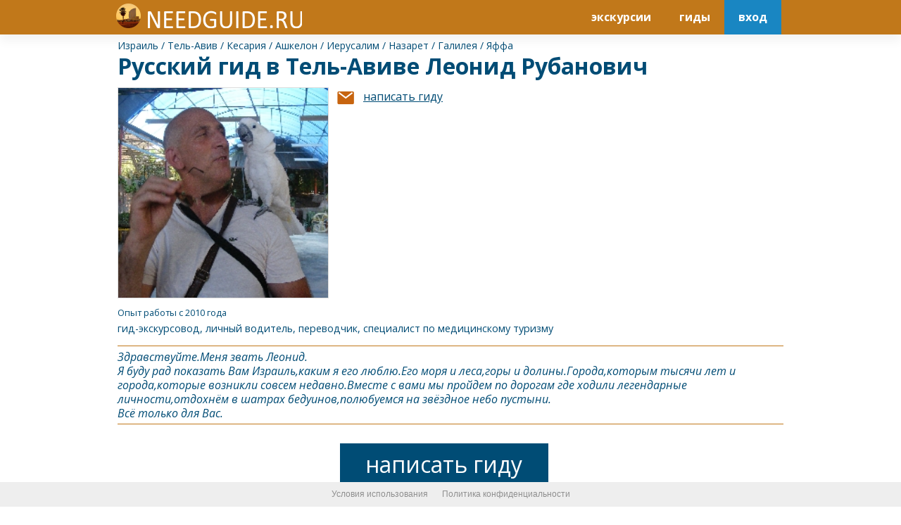

--- FILE ---
content_type: text/html
request_url: https://needguide.ru/view_guide.php?user_id=2196
body_size: 3963
content:
<!DOCTYPE html>
<html>
<head>
    <title>Русский гид в Тель-Авиве Леонид Рубанович</title>
    <meta charset="utf-8" />
    <meta name="viewport" content="width=device-width, initial-scale=1, maximum-scale=1" />
	<meta name="description" content="Здравствуйте.Меня звать Леонид.   Я буду рад показать Вам Израиль,каким я его люблю.Его моря и леса,горы и долины.Города,которым тысячи лет и города,которые возникли совсем недавно.Вместе с вами мы пройдем по дорогам где"/>
	<link rel="icon" href="images/ng_logo.ico" type="image/x-icon"/>
	<meta name="keywords" content="Израиль Тель-Авив в Тель-Авиве Кесария Ашкелон Иерусалим Назарет Галилея Яффа"/>
	<meta name="dc25476ad17f2a4085d9d70d6a5f81a2" content="">
	<link rel="stylesheet" href="css/needguide.css">
	<link rel="stylesheet" href="css/viewguide.css">
    <script src="js/common.js"></script>
	<script src="js/extra.js"></script>
	<script src="js/vg.js"></script>
	<link href="https://fonts.googleapis.com/css2?family=Open+Sans&display=swap" rel="stylesheet">
<script type="application/ld+json">
{
  "@context": "https://schema.org",
  "@type": "TouristGuide",
  "name": "Леонид Рубанович",
  "image": "https://needguide.ru/uploads/User_pic/2196.jpg",
  "description": "Здравствуйте.Меня звать Леонид.   Я буду рад показать Вам Израиль,каким я его люблю.Его моря и леса,горы и долины.Города,которым тысячи лет и города,которые возникли совсем недавно.Вместе с вами мы пройдем по дорогам где",
  "telephone": "0526468064",
  "address": {
    "@type": "PostalAddress",
    "addressLocality": "Тель-Авив",
    "addressCountry": "IL"
  },
  ,
  }
</script>
</head>
<body>
<style>
.selected_foto {
    width: 98%;
    position: fixed;
    max-width: 760px;
    cursor: pointer;
    top: 20px;
    transition: 0.4s;
    margin-top: 35px;
}
.selected_foto > h3, .selected_foto > p {
	display:block;
}
.selected_foto img {
	width: 100%;
    height: auto;
    object-fit: unset;
	padding: 5px;
}
#user_pic {
	border: 1px solid #dddddd;
}
.domain {
    padding: 5px 0;
    background-color: white;
}
</style>
<script>
function show_foto(obj) {
	
	var cont = document.getElementById('foto_bank');
	var div_list = cont.getElementsByTagName('DIV');

	
	if (obj.classList.contains('entry-body')) {
		for (var i = 0; i < div_list.length; i++) {
			if (div_list[i].classList.contains('selected_foto')) {
				div_list[i].classList.remove('selected_foto');
				div_list[i].classList.add('entry-body');
			}
		}
		obj.classList.remove('entry-body');
		obj.classList.add('selected_foto');
		var images = obj.getElementsByTagName('IMG');
		images[0].style.display = 'none';
		images[1].style.display = 'block';
		images[2].style.display = 'block';
		document.getElementById('mc-container').style.display = 'none';
		var h3s = obj.getElementsByTagName('H3');
		h3s[0].style.display = 'none';
		//var p = obj.getElementsByTagName('P');
		//p[0].style.display = 'none';
	} else {
		obj.classList.add('entry-body');
		obj.classList.remove('selected_foto');
		var images = obj.getElementsByTagName('IMG');
		images[0].style.display = 'block';
		images[1].style.display = 'none';
		images[2].style.display = 'none';
		document.getElementById('mc-container').style.display = 'block';
		var h3s = obj.getElementsByTagName('H3');
		h3s[0].style.display = 'block';
		//var p = obj.getElementsByTagName('P');
		//p[0].style.display = 'block';
	} 
}
</script>
	<header class="header">
		<div class="header__slogan" >
				<div class="header__sloganText" style="padding: 5px;"><a href="https://needguide.ru/"><img src="images/ng_logo_white.png" /></a></div>
		</div>
		<div class="header__inner">
			<nav class="nav">
					<ul class="usernav">
						<li class="usernav__item"><a href="//needguide.ru/search_tour.php" class="usernav__link usernav__link-help">экскурсии</a></li>
						<li class="usernav__item"><a href="//needguide.ru/search.php" class="usernav__link usernav__link-help">гиды</a></li>
						<li class="usernav__item"><a href="//needguide.ru/signin.php" class="usernav__link usernav__link-cp">вход</a></li>
					</ul>
			</nav>
			<nav class="nav_mob">
					<a href="https://needguide.ru"><img src="images/ng_logo_black.png" /></a>
					<a href="//needguide.ru/search.php" style="float:right;"><img src="images/search_black.png"></a>
					<a href="//needguide.ru/signin.php" style="float:right;"><img src="images/input_black.png"></a>
					
			</nav>
		</div>
	</header>
  
  <div id="guide_result" class="domain">
	<div class="domain_container">
		<div id="country_row" style="margin-bottom: 0px;">
		  <span itemprop="addressCountry" style="margin-left: 0px; font-size: 14px;"><a href='https://needguide.ru/search_guide.php?country=Израиль'>Израиль</a> / <a class='city_link' href='https://needguide.ru/view_city.php?city=Тель-Авив'>Тель-Авив</a> / <a class='city_link' href='https://needguide.ru/view_city.php?city=Кесария'>Кесария</a> / <a class='city_link' href='https://needguide.ru/view_city.php?city=Ашкелон'>Ашкелон</a> / <a class='city_link' href='https://needguide.ru/view_city.php?city=Иерусалим'>Иерусалим</a> / <a class='city_link' href='https://needguide.ru/view_city.php?city=Назарет'>Назарет</a> / <a class='city_link' href='https://needguide.ru/view_city.php?city=Галилея'>Галилея</a> / <a class='city_link' href='https://needguide.ru/view_city.php?city=Яффа'>Яффа</a></span>
		</div>
		<h1 style="margin-bottom:10px;">Русский гид в Тель-Авиве Леонид Рубанович</h1>
		<div>
			<div class=''>
			  <div>
				<div id="user_pic_container">
					<img id="user_pic" src='uploads/User_pic/2196.jpg' />
				</div>
				<div id="contact_container">
					<div onclick="document.getElementById('parent_popup').style.display='block'" style="margin:0 5px; cursor: pointer;"><div class="contact_icon" style="background-position-y: -270px;"></div><span style="margin-left: 10px; text-decoration: underline;">написать гиду</span></div>				</div>
				<div id="calendar_container">
									</div>
			  </div>
			  <div class='item__text' id='foto_bank'>
					<p class="country_str"><span class="exp_str" style="font-size: 80%;">Опыт работы с 2010 года</span></p>
	<p class="option_str" style="font-size: 90%;">гид-экскурсовод, личный водитель, переводчик, специалист по медицинскому туризму</p>
	<div class="bio_text" style="font-style: italic; font-weight: 500; margin-bottom: 5px; border-top: solid 1px #c1781a; border-bottom: solid 1px #c1781a; padding: 5px 0;">Здравствуйте.Меня звать Леонид. </p><p>Я буду рад показать Вам <a class='hidden_link' href='https://needguide.ru/search_guide.php?country=%D0%98%D0%B7%D1%80%D0%B0%D0%B8%D0%BB%D1%8C'>Израиль</a>,каким я его люблю.Его моря и леса,горы и долины.Города,которым тысячи лет и города,которые возникли совсем недавно.Вместе с вами мы пройдем по дорогам где ходили легендарные личности,отдохнём в шатрах бедуинов,полюбуемся на звёздное небо пустыни.</p><p>Всё только для Вас.            </div>
	
	<div id="big_btn">
	<p id="send-btn" onclick="document.getElementById('parent_popup').style.display='block'"><span style="margin-left: 0px; font-weight: 500; color: white;">написать гиду</span></p>
</div>
	<div></div>
	
	
	
	
	
<br />
<br />			  </div>
			</div>
			<div>
				<div class="comments">
									</div>	
			</div>
			<noindex><div id="mc-container"></div></noindex>
			<div style='width:300px;height:100px;float:left;'>&nbsp;</div>
		</div>
	</div>
  </div>
  
  <div id="comment_row">
	<span id="no_rew_allow">&nbsp;</span>  </div>
  
    <script src="js/index.js"></script>
    <script src="js/bg.js"></script>
  <div id='parent_popup' class='popup' style='display: none;'>
				<div id='popup'>
					<p id='popup_close'><img id='close_img' src='images/exit_btn.png' alt='Закрыть' onclick='document.getElementById("parent_popup").style.display="none"'></p>
					<div id='msg_form'>
						<h4>как вас зовут: <input type='text' id='name' placeholder='ваше имя' style='font-weight: normal;' /></h4>
						<br/>
						<h4>ваше сообщение гиду:</h4>
						<textarea id='msg' placeholder='Когда планируется путешествие? Где вам нужны услуги гида? Сколько вас? Опишите ваши пожелания как можно подробнее.'></textarea>
						<h4 style='margin: 20px 0 0 20px;'>как с вами связаться?</h4>
						<p style='margin: 0 0 0 20px; font-size: 75%;'>(укажите хотя бы один способ связи, адрес электронной почты, номер телефона, viber, whatsapp...)</p>
						<p style='margin: 5px 0 0 20px;'><input type='text' id='email' placeholder='ваш email или телефон' style='width: 250px;' /></p>
						<br/>
						<p style='margin: 5px 20px 10px 20px; font-size: 80%;'>вы даете согласие на пересылку информации гиду по электронной почте, а также соглашаетесь с правилами сайта и <a href='https://needguide.ru/Terms_of_Use/' target='_blank' style='text-decoration: underline;'>условиями предоставления услуг</a></p>
						<input id='contact_btn' type='button' value='отправить сообщение' onclick='send_msg()' />
					</div>
					<div id='approved_msg' style='display: none;'>
						<p style='margin: 5px 0 0 20px; text-align: center;'><img src='images/ok_flag.png' style='width: 30px; vertical-align: bottom;' /> ваше сообщение отправлено</p>
						<input id='close_btn' type='button' value='закрыть' onclick='close_msg()' />
					</div>
				</div>
			</div>  <script type="text/javascript">
  cackle_widget = window.cackle_widget || [];
  cackle_widget.push({widget: 'Comment', id: 24523, ratingOff: true });
  (function() {
    var mc = document.createElement('script');
    mc.type = 'text/javascript';
    mc.async = true;
    mc.src = ('https:' == document.location.protocol ? 'https' : 'http') + '://cackle.me/widget.js';
    var s = document.getElementsByTagName('script')[0]; s.parentNode.insertBefore(mc, s.nextSibling);
  })();
  window.onscroll = function() {
    var scroll_level = 600;
	var visible = document.documentElement.clientHeight;
	var scrollHeight = Math.max(
	  document.body.scrollHeight, document.documentElement.scrollHeight,
	  document.body.offsetHeight, document.documentElement.offsetHeight,
	  document.body.clientHeight, document.documentElement.clientHeight
	);
	if ((scrollHeight - visible) < 100) document.getElementById('bottom').style.display='block';
	else if ((scrollHeight - visible) < 600) scroll_level = scrollHeight - visible - 100; 
	var scrolled = window.pageYOffset || document.documentElement.scrollTop;
	if (scrolled > scroll_level) document.getElementById('bottom').style.display='block';
	else document.getElementById('bottom').style.display='none';
  }
</script>  
  <input type="hidden" id="user_id" value="2196" />
  <div id="bottom" style="display: block;">
	<p><a style="" href="https://needguide.ru/Terms_of_Use/" target="_blank"><span>Условия использования</span></a><a href="https://needguide.ru/privacypolicy.php" target="_blank"><span>Политика конфиденциальности</span></a></p>
  </div>
  					<!-- Yandex.Metrika counter -->
					<script type="text/javascript" >
					   (function(m,e,t,r,i,k,a){m[i]=m[i]||function(){(m[i].a=m[i].a||[]).push(arguments)};
					   m[i].l=1*new Date();k=e.createElement(t),a=e.getElementsByTagName(t)[0],k.async=1,k.src=r,a.parentNode.insertBefore(k,a)})
					   (window, document, "script", "https://mc.yandex.ru/metrika/tag.js", "ym");

					   ym(68669353, "init", {
							clickmap:true,
							trackLinks:true,
							accurateTrackBounce:true
					   });
					</script>
					<noscript><div><img src="https://mc.yandex.ru/watch/68669353" style="position:absolute; left:-9999px;" alt="" /></div></noscript>
					<!-- /Yandex.Metrika counter -->
					<script>
					  (function(i,s,o,g,r,a,m){i['GoogleAnalyticsObject']=r;i[r]=i[r]||function(){
					  (i[r].q=i[r].q||[]).push(arguments)},i[r].l=1*new Date();a=s.createElement(o),
					  m=s.getElementsByTagName(o)[0];a.async=1;a.src=g;m.parentNode.insertBefore(a,m)
					  })(window,document,'script','//www.google-analytics.com/analytics.js','ga');

					  ga('create', 'UA-36958342-2', 'auto');
					  ga('send', 'pageview');

					</script>
</body>
</html>